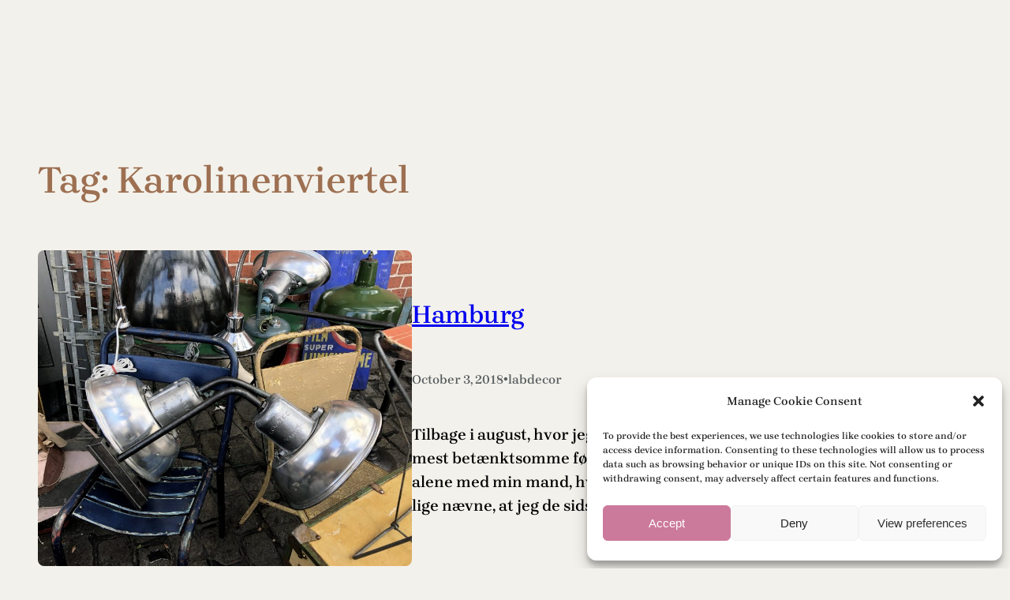

--- FILE ---
content_type: text/css
request_url: http://labdecor.dk/wp-content/plugins/superb-blocks/assets/css/patterns.min.css?ver=3.3.2
body_size: 613
content:
.superbaddons-blog-feed-one .wp-block-post-featured-image{min-width:40%!important;width:40%}.superbaddons-blog-feed-one .wp-block-query-pagination-numbers>a,.superbaddons-blog-feed-one .wp-block-query-pagination-numbers>span{border:1px solid var(--wp--preset--color--mono-3);border-radius:3px;padding:5px 10px}.superbaddons-blog-feed-one .wp-block-query-pagination-numbers>span.current{opacity:.5}.superbaddons-blog-feed-one .wp-block-query-pagination-numbers>span.page-numbers.dots{border:0;padding:5px 4px}@media only screen and (max-width:750px){.superbaddons-blog-feed-one .wp-block-post-featured-image{min-width:100%!important;width:100%}.superbaddons-blog-feed-one .has-post-thumbnail .wp-block-group{-ms-flex-wrap:wrap!important;flex-wrap:wrap!important}.superbaddons-blog-feed-one .wp-block-query-pagination-numbers{display:none}}:root{--wp--preset--spacing--superbspacing-xxsmall:clamp(5px,1vw,10px);--wp--preset--spacing--superbspacing-xsmall:clamp(10px,2vw,20px);--wp--preset--spacing--superbspacing-small:clamp(20px,4vw,40px);--wp--preset--spacing--superbspacing-medium:clamp(30px,6vw,60px);--wp--preset--spacing--superbspacing-large:clamp(40px,8vw,80px);--wp--preset--spacing--superbspacing-xlarge:clamp(50px,10vw,100px);--wp--preset--spacing--superbspacing-xxlarge:clamp(60px,12vw,120px);--wp--preset--font-size--superbfont-tiny:clamp(10px,0.625rem + ((1vw - 3.2px) * 0.227),12px);--wp--preset--font-size--superbfont-xxsmall:clamp(12px,0.75rem + ((1vw - 3.2px) * 0.227),14px);--wp--preset--font-size--superbfont-xsmall:clamp(16px,1rem + ((1vw - 3.2px) * 1),16px);--wp--preset--font-size--superbfont-small:clamp(16px,1rem + ((1vw - 3.2px) * 0.227),18px);--wp--preset--font-size--superbfont-medium:clamp(18px,1.125rem + ((1vw - 3.2px) * 0.227),20px);--wp--preset--font-size--superbfont-large:clamp(24px,1.5rem + ((1vw - 3.2px) * 0.909),32px);--wp--preset--font-size--superbfont-xlarge:clamp(32px,2rem + ((1vw - 3.2px) * 1.818),48px);--wp--preset--font-size--superbfont-xxlarge:clamp(40px,2.5rem + ((1vw - 3.2px) * 2.727),64px)}.has-superbfont-tiny-font-size{font-size:var(--wp--preset--font-size--superbfont-tiny)}.has-superbfont-xxsmall-font-size{font-size:var(--wp--preset--font-size--superbfont-xxsmall)}.has-superbfont-xsmall-font-size{font-size:var(--wp--preset--font-size--superbfont-xsmall)}.has-superbfont-small-font-size{font-size:var(--wp--preset--font-size--superbfont-small)}.has-superbfont-medium-font-size{font-size:var(--wp--preset--font-size--superbfont-medium)}.has-superbfont-large-font-size{font-size:var(--wp--preset--font-size--superbfont-large)}.has-superbfont-xlarge-font-size{font-size:var(--wp--preset--font-size--superbfont-xlarge)}.has-superbfont-xxlarge-font-size{font-size:var(--wp--preset--font-size--superbfont-xxlarge)}